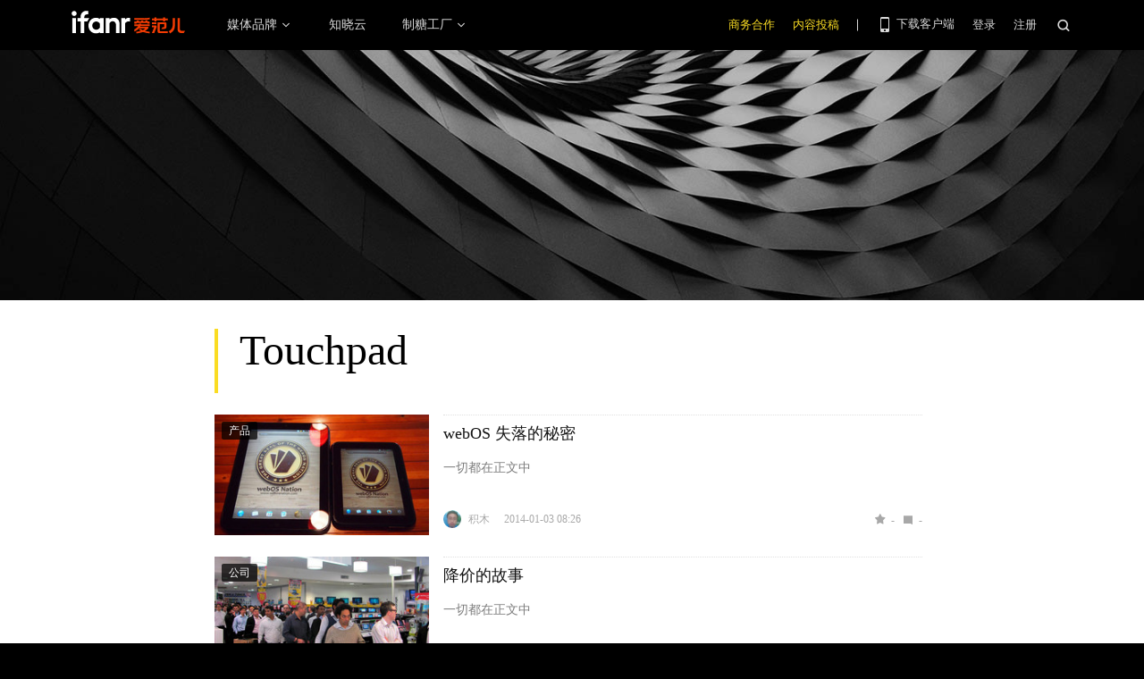

--- FILE ---
content_type: text/html; charset=UTF-8
request_url: https://www.ifanr.com/tags/touchpad
body_size: 12128
content:
<!DOCTYPE html>
<html lang="zh-CN">
<head>
  <meta charset="UTF-8">
  <meta property="og:site_name" content="爱范儿" />
<meta property="og:type" content="article" />
<meta property="og:url" content="https://www.ifanr.com" />
  <meta name="MSSmartTagsPreventParsing" content="true" />
  <meta http-equiv="imagetoolbar" content="no" />
  <meta name="robots" content="all" />
  <meta name="viewport" content="width=device-width, initial-scale=1.0, user-scalable=yes"/>
  <title> Touchpad | 爱范儿 </title>
  <link rel="shortcut icon" href="https://images.ifanr.cn/wp-content/themes/ifanr-5.0-pc/static/images/favicon.ico" />
  <link rel="dns-prefetch" href="//7tn0u2fl3q-dsn.algolia.net/">
  <link rel="dns-prefetch" href="//at.alicdn.com/">
  <link rel="dns-prefetch" href="//cdn.ifanr.cn/">
  <link rel="dns-prefetch" href="//images.ifanr.cn/">
  <link rel="dns-prefetch" href="//s3.ifanr.com/">
  <link rel="dns-prefetch" href="//sso.ifanr.com/">
  <meta name="theme-color" content="#000">
    <meta property="og:site_name" content="爱范儿" />
  <meta property="og:type" content="article" />
      <meta property="og:url" content="https://www.ifanr.com" />
      <script type="application/ld+json">
  {
    "@context": "http://schema.org",
    "@type": "",
    "headline":"",
    "mainEntityOfPage": {
      "@type": "WebPage",
      "@id": ""
    },
    "image": "",
    "datePublished": "",
    "dateModified":"",
    "author": {
      "@type": "Person",
      "name":""
    },
     "publisher": {
      "@type": "Organization",
      "name": "ifanr",
      "logo": {
        "@type": "ImageObject",
        "url": "https://dl.ifanr.cn/ifanr/ifanr-logo.jpg"
      }
    },
    "description": ""
  }
  </script>

  
<!-- BEGIN Metadata added by Add-Meta-Tags WordPress plugin -->
<meta name="description" content="Content tagged with Touchpad." />
<meta name="keywords" content="touchpad" />
<meta property="og:type" content="website" />
<meta property="og:site_name" content="爱范儿" />
<meta property="og:title" content="Touchpad" />
<meta property="og:url" content="https://www.ifanr.com/tags/touchpad" />
<meta property="og:description" content="Content tagged with Touchpad." />
<meta property="og:locale" content="zh_CN" />
<meta property="og:image" content="https://images.ifanr.cn/wp-content/themes/ifanr-5.0-pc/static/images/ifanr/ifanr-logo.svg" />
<meta property="og:image:secure_url" content="https://images.ifanr.cn/wp-content/themes/ifanr-5.0-pc/static/images/ifanr/ifanr-logo.svg" />
<meta name="twitter:card" content="summary_large_image" />
<meta name="twitter:creator" content="@ifanr" />
<meta name="twitter:site" content="@ifanr" />
<meta name="twitter:title" content="Touchpad" />
<meta name="twitter:description" content="Content tagged with Touchpad." />
<meta name="twitter:image" content="https://images.ifanr.cn/wp-content/themes/ifanr-5.0-pc/static/images/ifanr/ifanr-logo.svg" />
<!-- END Metadata added by Add-Meta-Tags WordPress plugin -->

<link rel='dns-prefetch' href='//images.ifanr.cn' />
<link rel='dns-prefetch' href='//s.w.org' />
<link rel='dns-prefetch' href='//s3.ifanr.com' />
<link rel='stylesheet' id='videojs-css'  href='https://images.ifanr.cn/wp-content/plugins/more-editor-style/editor-function-button-style.css?ver=4.9.9' type='text/css' media='all' />
<link rel='stylesheet' id='doge-style-css'  href='//images.ifanr.cn/wp-content/themes/ifanr-5.0-pc/static/dist/app-85e04f4bc4.min.css?ver=4.9.9' type='text/css' media='all' />
<link rel='stylesheet' id='widgetbuzz-css'  href='//images.ifanr.cn/wp-content/plugins/ifanr-widget-buzz/dist/build/buzz.auto_create_ts_1446046962.css?ver=4.9.9' type='text/css' media='all' />
<link rel='https://api.w.org/' href='https://www.ifanr.com/wp-json/' />
<link rel="EditURI" type="application/rsd+xml" title="RSD" href="https://www.ifanr.com/xmlrpc.php?rsd" />
<link rel="wlwmanifest" type="application/wlwmanifest+xml" href="https://images.ifanr.cn/wp-includes/wlwmanifest.xml" /> 
<script type="80f2bd9ab7111a81ea102d0e-text/javascript">
/* Try to get out of frames! */
var isAppsoWebsite = /^https?:\/\/(www\.)?ifanr\.com\/app\/?/.test(document.location.href);
if (window.top != window.self && !isAppsoWebsite) {
  window.top.location = self.location.href;
}

var ga = ga || function() {(ga.q = ga.q || []).push(arguments)};

var STATIC_URL = "https://images.ifanr.cn/wp-content/themes/ifanr-5.0-pc/static/";
var POST_DEFAULT_THUMBNAIL_SMALL = "https://images.ifanr.cn/wp-content/themes/ifanr-5.0-pc/static/images/ifanr/article-default-thumbnail-small.jpg";
var POST_DEFAULT_THUMBNAIL_MIDDLE = "https://images.ifanr.cn/wp-content/themes/ifanr-5.0-pc/static/images/ifanr/article-default-thumbnail-middle.jpg";
var IMG_LARGE = "720",
    IMG_MEDIUM = "320",
    IMG_SMALL = "260",
    IMG_XSMALL = "100";
</script>
  

  <script type="80f2bd9ab7111a81ea102d0e-text/javascript">
    USER = {};
    USER.SSO_URL_MYACCOUNT = 'https://sso.ifanr.com/myaccount/';
    USER.SSO_URL_LOGIN = 'https://sso.ifanr.com/embed/login/' + '?referer=' + location.origin;
    USER.SSO_URL_REGISTER = 'https://sso.ifanr.com/embed/login/#register' + '?referer=' + location.origin;
    USER.SSO_URL_LOGOUT = '';
    USER.SSO_USER_ACTIVITY = 'https://sso.ifanr.com/myactivity/';

    IFR = {};
    IFR.apiUrl = '/api/v3.0/';
    IFR.staticUrl = "https://images.ifanr.cn/wp-content/themes/ifanr-5.0-pc/static/"
    IFR.slideNum = 3;
    IFR.apiNonce = {
      appkey: 'lI5287M8UyxBI98U2YKq',
      timestamp: '1762639637',
      sign: '392325ea4973dabde889e4b33650ffae'
    };
    IFR.ssoHost = 'https://sso.ifanr.com/';

    IFR.COLLECTION_LOAD_MORE_URL = 'https://sso.ifanr.com/api/v5/wp/article/?tag=Touchpad';

      </script>

  

</head>

<body class="archive tag tag-touchpad tag-1623" data-component="TextClamp">
  <div class="page-body">

        <div id="progress-bar"><div class="white"></div><div class="red"></div></div>

    <div class="sidebar-drawer-menu-overlay js-drawer-menu-overlay--hide"
    data-component="DrawerMenuOverlay">
  <div class="sidebar-drawer-menu">
    <header class="sidebar-drawer-menu__title menu-wrap-seprator">分类</header>
    <div class="menu-wrap">
      <ul>
                <li class="menu-wrap__item menu-wrap-seprator"><a href="https://www.ifanr.com/category/aigc">AIGC</a></li>
                <li class="menu-wrap__item menu-wrap-seprator"><a href="https://www.ifanr.com/category/cartoon-saloon">Cartoon Saloon</a></li>
                <li class="menu-wrap__item menu-wrap-seprator"><a href="https://www.ifanr.com/category/ces2018">CES 2018</a></li>
                <li class="menu-wrap__item menu-wrap-seprator"><a href="https://www.ifanr.com/category/cesaisa">CES Asia</a></li>
                <li class="menu-wrap__item menu-wrap-seprator"><a href="https://www.ifanr.com/category/ces2019">CES2019</a></li>
                <li class="menu-wrap__item menu-wrap-seprator"><a href="https://www.ifanr.com/category/ifanq">ifanQ</a></li>
                <li class="menu-wrap__item menu-wrap-seprator"><a href="https://www.ifanr.com/category/top-rank">ifanRank</a></li>
                <li class="menu-wrap__item menu-wrap-seprator"><a href="https://www.ifanr.com/category/ifanrank">ifanrank</a></li>
                <li class="menu-wrap__item menu-wrap-seprator"><a href="https://www.ifanr.com/category/top-rank/ifanrank-top-rank">ifanRank</a></li>
                <li class="menu-wrap__item menu-wrap-seprator"><a href="https://www.ifanr.com/category/ifanrank-2018">ifanRank 2018</a></li>
                <li class="menu-wrap__item menu-wrap-seprator"><a href="https://www.ifanr.com/category/mindtalk">MindTalk</a></li>
                <li class="menu-wrap__item menu-wrap-seprator"><a href="https://www.ifanr.com/category/mwc-2018">MWC 2018</a></li>
                <li class="menu-wrap__item menu-wrap-seprator"><a href="https://www.ifanr.com/category/interviews">专访</a></li>
                <li class="menu-wrap__item menu-wrap-seprator"><a href="https://www.ifanr.com/category/product">产品</a></li>
                <li class="menu-wrap__item menu-wrap-seprator"><a href="https://www.ifanr.com/category/people">人物</a></li>
                <li class="menu-wrap__item menu-wrap-seprator"><a href="https://www.ifanr.com/category/business">公司</a></li>
                <li class="menu-wrap__item menu-wrap-seprator"><a href="https://www.ifanr.com/category/candysign">制糖工厂</a></li>
                <li class="menu-wrap__item menu-wrap-seprator"><a href="https://www.ifanr.com/category/%e5%95%86%e4%b8%9a">商业</a></li>
                <li class="menu-wrap__item menu-wrap-seprator"><a href="https://www.ifanr.com/category/%e5%9b%be%e8%ae%b0">图记</a></li>
                <li class="menu-wrap__item menu-wrap-seprator"><a href="https://www.ifanr.com/category/%e5%a5%bd%e8%8e%b1%e5%9d%9e">好莱坞</a></li>
                <li class="menu-wrap__item menu-wrap-seprator"><a href="https://www.ifanr.com/category/%e5%b0%8f%e7%a8%8b%e5%ba%8f">小程序</a></li>
                <li class="menu-wrap__item menu-wrap-seprator"><a href="https://www.ifanr.com/category/%e5%b9%bf%e5%91%8a">广告</a></li>
                <li class="menu-wrap__item menu-wrap-seprator"><a href="https://www.ifanr.com/category/%e6%96%87%e5%a8%b1">文娱</a></li>
                <li class="menu-wrap__item menu-wrap-seprator"><a href="https://www.ifanr.com/category/innovation">新创</a></li>
                <li class="menu-wrap__item menu-wrap-seprator"><a href="https://www.ifanr.com/category/%e6%96%b0%e6%b6%88%e8%b4%b9">新消费</a></li>
                <li class="menu-wrap__item menu-wrap-seprator"><a href="https://www.ifanr.com/category/ifanrnews">早报</a></li>
                <li class="menu-wrap__item menu-wrap-seprator"><a href="https://www.ifanr.com/category/evaluation">模范评测</a></li>
                <li class="menu-wrap__item menu-wrap-seprator"><a href="https://www.ifanr.com/category/%e6%b1%bd%e8%bd%a6">汽车</a></li>
                <li class="menu-wrap__item menu-wrap-seprator"><a href="https://www.ifanr.com/category/game-special">游戏</a></li>
                <li class="menu-wrap__item menu-wrap-seprator"><a href="https://www.ifanr.com/category/ifanr">爱范儿</a></li>
                <li class="menu-wrap__item menu-wrap-seprator"><a href="https://www.ifanr.com/category/special">特稿</a></li>
                <li class="menu-wrap__item menu-wrap-seprator"><a href="https://www.ifanr.com/category/life">生活</a></li>
                <li class="menu-wrap__item menu-wrap-seprator"><a href="https://www.ifanr.com/category/%e7%a1%ac%e4%bb%b6">硬件</a></li>
                <li class="menu-wrap__item menu-wrap-seprator"><a href="https://www.ifanr.com/category/tangzhi">糖纸</a></li>
                <li class="menu-wrap__item menu-wrap-seprator"><a href="https://www.ifanr.com/category/tangzhi-evaluation">糖纸众测</a></li>
                <li class="menu-wrap__item menu-wrap-seprator"><a href="https://www.ifanr.com/category/%e8%8c%83%e8%af%84">范评</a></li>
                <li class="menu-wrap__item menu-wrap-seprator"><a href="https://www.ifanr.com/category/intelligentcar">董车会</a></li>
                <li class="menu-wrap__item menu-wrap-seprator"><a href="https://www.ifanr.com/video">视频</a></li>
                <li class="menu-wrap__item menu-wrap-seprator"><a href="https://www.ifanr.com/category/%e8%ae%be%e8%ae%a1">设计</a></li>
                <li class="menu-wrap__item menu-wrap-seprator"><a href="https://www.ifanr.com/category/review">评测</a></li>
                <li class="menu-wrap__item menu-wrap-seprator"><a href="https://www.ifanr.com/category/%e8%bd%af%e4%bb%b6">软件</a></li>
                <li class="menu-wrap__item menu-wrap-seprator"><a href="https://www.ifanr.com/category/future">近未来</a></li>
              </ul>
            <div class="special-section">
              </div>
    </div>
  </div>
</div>
          <header class="c-global-header" data-component="Navbar" role="navigation" aria-label="网站导航">

      <div class="c-header-navbar js-navbar">
  <div class="c-header-navbar__content" data-component="UserPanel" role="navigation" aria-label="网站导航">
    <div class="c-header-navbar－content__left">
      <a ga-bind="click" ga-action="click" ga-category="MainPage_Header" ga-label="ifanr Button" href="https://www.ifanr.com/" aria-label="返回首页">
        <img class="c-header-navbar__logo" src="https://images.ifanr.cn/wp-content/themes/ifanr-5.0-pc/static/images/ifanr/ifanr-logo.svg" alt="爱范儿 LOGO">
      </a>
      <ul class="c-header-navigation">
        <li class="c-header-navigation__item" style="cursor: default">
          媒体品牌
          <img class="c-header-navigation__item-arrow" src="https://images.ifanr.cn/wp-content/themes/ifanr-5.0-pc/static/images/navbar-arrow.svg" />
          <div class="c-header-navigation__item-panel-box" style="width: 1040px; left: -137px">
            <div class="c-header-navigation__item-panel">
              <div class="c-qrcode-box">
                <img class="c-qrcode-box__img" src="https://images.ifanr.cn/wp-content/themes/ifanr-5.0-pc/static/images/qrcode/ifanr.png" />
                <div class="c-qrcode-box__brand">爱范儿</div>
                <div class="c-qrcode-box__description">关注明日产品的数字潮牌</div>
              </div>
              <div class="c-qrcode-box">
                <img class="c-qrcode-box__img" src="https://images.ifanr.cn/wp-content/themes/ifanr-5.0-pc/static/images/qrcode/appso.png" />
                <div class="c-qrcode-box__brand">APPSO</div>
                <div class="c-qrcode-box__description">先进工具，先知先行，AIGC 的灵感指南</div>
              </div>
              <div class="c-qrcode-box">
                <img class="c-qrcode-box__img" src="https://images.ifanr.cn/wp-content/themes/ifanr-5.0-pc/static/images/qrcode/dongchehui.png" />
                <div class="c-qrcode-box__brand">董车会</div>
                <div class="c-qrcode-box__description">造车新时代，明日出行家</div>
              </div>
              <div class="c-qrcode-box">
                <img class="c-qrcode-box__img" src="https://images.ifanr.cn/wp-content/themes/ifanr-5.0-pc/static/images/qrcode/coolbuy.png" />
                <div class="c-qrcode-box__brand">玩物志</div>
                <div class="c-qrcode-box__description">探索城市新生活方式，做你的明日生活指南</div>
              </div>
            </div>
          </div>
        </li>
        <li class="c-header-navigation__item">
          <a href="https://cloud.minapp.com/?utm_source=ifanr&utm_medium=navigation" target="_blank" ga-bind="click" ga-category="MainPage_Header" ga-action="ClickCloudminapp" ga-label="CloudMinapp Button">知晓云</a>
        </li>
        <li class="c-header-navigation__item" style="cursor: default">
          制糖工厂
          <img class="c-header-navigation__item-arrow" src="https://images.ifanr.cn/wp-content/themes/ifanr-5.0-pc/static/images/navbar-arrow.svg" />
          <div class="c-header-navigation__item-panel-box" style="width: 374px; left: -20px">
            <div class="c-header-navigation__item-panel" style="bottom: 45px">
              <div class="c-candysign-box">
                <div>
                  <img class="c-candysign-box__logo" src="https://images.ifanr.cn/wp-content/themes/ifanr-5.0-pc/static/images/navbar-candysign-logo.svg" />
                  <span>扫描小程序码，了解更多</span>
                  <img class="c-candysign-box__arrow" src="https://images.ifanr.cn/wp-content/themes/ifanr-5.0-pc/static/images/navbar-candysign-arrow.svg" />
                </div>
                <img class="c-candysign-box__qrcode" src="https://images.ifanr.cn/wp-content/themes/ifanr-5.0-pc/static/images/qrcode/candysign.png" />
              </div>
            </div>
          </div>
        </li>
      </ul>
    </div>
    <div class="c-header-navbar－content__right">
      <a class="c-header-navbar__cooperation" href="https://www.ifanr.com/adinfo" ga-bind="click" ga-category="MainPage_Header" ga-action="ToReport" ga-label="Cooperation Page">商务合作</a>
      <a class="c-header-navbar__report" href="https://www.ifanr.com/about/contribute/" ga-bind="click" ga-category="MainPage_Header" ga-action="ToReport" ga-label="Report Page">内容投稿</a>
      <div class="c-header-navbar__separation"></div>
      <div class="c-header-sns__about--hover">
        <a href="/ifanr-app-download/" target="_blank" ga-bind="click" ga-category="MainPage_Header" ga-action="ClickDownloadPage" ga-label="DownloadPage Button" aria-label="下载客户端">
          <i class="ifanrx ifanrx-phone icon-phone"></i>
          下载客户端
        </a>
        <div class="c-download-client o-navbar-tooltip" ga-bind="hover" ga-category="MainPage_Header" ga-label="HoverDownloadPage" ga-action="DownloadPage">
          <img src="https://images.ifanr.cn/wp-content/themes/ifanr-5.0-pc/static/images/ifanr-app.png" alt="下载客户端">
          <div class="o-navbar-tooltip__spliter"></div>
          <img src="https://images.ifanr.cn/wp-content/themes/ifanr-5.0-pc/static/images/ifanr/ifanr-nav-logo.svg" alt="爱范儿 logo">
        </div>
      </div>
      <ul class="c-global-navbar__user c-user-bar" data-component="SSOUser">
        <li class="js-navbar-user-unauthenticated c-user-bar__unauthenticated">
          <div class="c-global-navbar-login js-button-login" ga-bind="click" ga-category="MainPage_Header" ga-action="ClickLogin" ga-label="login" role="link" aria-label="登录">登录</div>
        </li>
        <li class="js-navbar-user-unauthenticated c-user-bar__unauthenticated">
          <div class="c-global-navbar-login js-button-register" ga-bind="click" ga-category="MainPage_Header" ga-action="ToSign-up" ga-label="register" role="link" aria-label="注册">注册</div>
        </li>
        <li class="js-navbar-user-authenticated c-user-bar__authenticated is-hidden">
          <img class="js-user-avatar c-user-bar__avatar"  src="" ga-bind="click" ga-category="MainPage_Header" ga-action="Profile" ga-label="enter" role="button" aria-label="我的账号">
        </li>
        <div class="user-panel hidden">
  <div class="user-card">
    <div class="user-info">
      <img class="user-info__avatar" src="#" alt="" ga-bind="click" ga-category="Head" ga-action="Profile" ga-label="avator">
      <div class="user-info__nickname-email">
        <span class="user-info__nickname"></span>
        <span class="user-info__email"></span>
      </div>
      <a href="https://sso.ifanr.com/myaccount/" target="_blank" class="cover-block">
      
      </a>
    </div>
    <ul class="user-nav">
      <li><a href="https://sso.ifanr.com/myactivity/" ga-bind="click" ga-category="Head" ga-action="Profile" ga-label="myrecent" target="_blank">我的动态</a></li>
      <li><a href="https://sso.ifanr.com/mymessage/" ga-bind="click" ga-category="Head" ga-action="Profile" ga-label="notice" target="_blank">消息中心<span class="notification-count"></span></a></li>
      <li><a href="https://sso.ifanr.com/mycollection/" ga-bind="click" ga-category="Head" ga-action="Profile" ga-label="mycollection" target="_blank">我的收藏</a></li>
      <li><a href="https://sso.ifanr.com/myaccount/" ga-bind="click" ga-category="Head" ga-action="Profile" ga-label="mysetting" target="_blank">账户设置</a></li>
    </ul>
    <a href="https://sso.ifanr.com/logout/" class="user-card__logout-link" ga-bind="click" ga-category="Head" ga-action="Profile" ga-label="logout">退出登录</a>
  </div>
</div>      </ul>
      <div class="c-header-navbar__search">
        <i class="js-navbar-search-btn ifanrx ifanrx-search" ga-bind="click" ga-category="MainPage_Header" ga-action="ClickSearchButton" ga-label="search button" role="button" aria-label="搜索"></i>
      </div>
    </div>
  </div>
</div>
  
  <div class="c-content-search c-content-search_modal" data-component="Search" role="search" aria-label="搜索">
  <div class="c-content-search__input">
    <i class="c-content-search__close ifanrx ifanrx-guanbi-sousuolan js-search-close-btn"></i>
    <input class="js-modal-search-input" type="input" name="" placeholder="请输入关键字" data-query="">
    <i class="c-content-search__search ifanrx ifanrx-sousuo-sousuolan js-modal-search-btn" href=""></i>
  </div>
  <div class="clearfix c-content-search__empty-box is-hidden js-search-empty">
    <div class="c-content-hot__search">
      <div class="c-content-hot__label">热门搜索</div>
        <ul class="c-header-search__hot-word">
        </ul>
    </div>
      </div>
  <div class="c-content-search__result js-search-result is-hidden" role="list" aria-label="搜索结果">
      <p class="c-content-search-result__title">为您查询到 <span class="js-search-result-count"></span> 篇文章</p>
      <ul class="js-search-result-list"></ul>
      <button class="c-search-load-more js-search-load-more">加载更多</button>
  </div>
  <div class="c-content-search__loading js-search-loading"></div>
</div></header>    
        <div class="c-archive-header o-full-width" style="background-image:url('https://images.ifanr.cn/wp-content/themes/ifanr-5.0-pc/static/images/archive-covers/common-tag.jpg')">
  
  </div>
  <div id="articles-collection" class="o-wrapper o-matrix o-matrix--archive ">
    <div class="c-archive-header__container">
      <h1 class="c-archive-header__title">Touchpad</h1>
      <div class="c-archive-header__desc"></div>
    </div>
          <div>
                  <div class="article-item article-item--list">
            <div class="article-image cover-image">
              <a href="https://www.ifanr.com/category/product" class="article-label" target="_blank" >产品</a>
              <a href="https://www.ifanr.com/393038" class="article-link cover-block" target="_blank"
                style="background-image:url('https://s3.ifanr.com/wp-content/uploads/2014/01/tp1-tpgo-sbs-portrait.jpeg!260')" aria-label="webOS 失落的秘密">
              </a>
            </div>
            <div class="article-info">
              <h3><a href="https://www.ifanr.com/393038" target="_blank">webOS 失落的秘密</a></h3>
              <div class="article-summary">一切都在正文中</div>
              <div class="article-meta" data-post-id="393038">
                <div class="author-info">
                  <img src="https://s3.ifanr.com/wp-content/uploads/2015/05/jim-e1432726467505.jpeg!100" alt="">
                  <span class="author-name">积木</span>
                  <a href="https://www.ifanr.com/author/merlin" class="cover-block" target="_blank" aria-label="作者主页"></a>
                </div>
                <time data-timestamp="1388708790">2014-01-03 08:26</time>
                <div class="article-comment" data-post-id="393038">
                  <span class="ifanrx-like like-count js-article-like-count">-</span>
                  <a class="text-link" href="#article-comments" target="_blank"><span class="ifanrx-reply comment-count">-</span></a>
                </div>
              </div>
            </div>
          </div>

              </div>
      <div>
                  <div class="article-item article-item--list">
            <div class="article-image cover-image">
              <a href="https://www.ifanr.com/category/business" class="article-label" target="_blank" >公司</a>
              <a href="https://www.ifanr.com/318802" class="article-link cover-block" target="_blank"
                style="background-image:url('https://s3.ifanr.com/wp-content/uploads/2013/07/hptouchpad.jpg!260')" aria-label="降价的故事">
              </a>
            </div>
            <div class="article-info">
              <h3><a href="https://www.ifanr.com/318802" target="_blank">降价的故事</a></h3>
              <div class="article-summary">一切都在正文中</div>
              <div class="article-meta" data-post-id="318802">
                <div class="author-info">
                  <img src="https://s3.ifanr.com/wp-content/uploads/2012/12/MJC1.jpg!100" alt="">
                  <span class="author-name">米同学</span>
                  <a href="https://www.ifanr.com/author/imfootman007" class="cover-block" target="_blank" aria-label="作者主页"></a>
                </div>
                <time data-timestamp="1374195241">2013-07-19 08:54</time>
                <div class="article-comment" data-post-id="318802">
                  <span class="ifanrx-like like-count js-article-like-count">-</span>
                  <a class="text-link" href="#article-comments" target="_blank"><span class="ifanrx-reply comment-count">-</span></a>
                </div>
              </div>
            </div>
          </div>

              </div>
      <div>
                  <div class="article-item article-item--list">
            <div class="article-image cover-image">
              <a href="https://www.ifanr.com/category/business" class="article-label" target="_blank" >公司</a>
              <a href="https://www.ifanr.com/253347" class="article-link cover-block" target="_blank"
                style="background-image:url('https://s3.ifanr.com/wp-content/uploads/2013/02/slate7-7.jpg!260')" aria-label="再战移动市场，惠普能玩得转么？">
              </a>
            </div>
            <div class="article-info">
              <h3><a href="https://www.ifanr.com/253347" target="_blank">再战移动市场，惠普能玩得转么？</a></h3>
              <div class="article-summary">一切都在正文中</div>
              <div class="article-meta" data-post-id="253347">
                <div class="author-info">
                  <img src="https://s3.ifanr.com/wp-content/uploads/2014/10/IMG_05621.jpg" alt="">
                  <span class="author-name">王超文</span>
                  <a href="https://www.ifanr.com/author/wangchaowen" class="cover-block" target="_blank" aria-label="作者主页"></a>
                </div>
                <time data-timestamp="1361784208">2013-02-25 17:23</time>
                <div class="article-comment" data-post-id="253347">
                  <span class="ifanrx-like like-count js-article-like-count">-</span>
                  <a class="text-link" href="#article-comments" target="_blank"><span class="ifanrx-reply comment-count">-</span></a>
                </div>
              </div>
            </div>
          </div>

              </div>
      <div>
                  <div class="article-item article-item--list">
            <div class="article-image cover-image">
              <a href="https://www.ifanr.com/category/product" class="article-label" target="_blank" >产品</a>
              <a href="https://www.ifanr.com/57298" class="article-link cover-block" target="_blank"
                style="background-image:url('https://s3.ifanr.com/wp-content/uploads/2011/10/cm7-touchpad.png!260')" aria-label="视频：TouchPad 的双启动">
              </a>
            </div>
            <div class="article-info">
              <h3><a href="https://www.ifanr.com/57298" target="_blank">视频：TouchPad 的双启动</a></h3>
              <div class="article-summary">一切都在正文中</div>
              <div class="article-meta" data-post-id="57298">
                <div class="author-info">
                  <img src="" alt="">
                  <span class="author-name">张恒</span>
                  <a href="https://www.ifanr.com/author/zhangh109" class="cover-block" target="_blank" aria-label="作者主页"></a>
                </div>
                <time data-timestamp="1318716008">2011-10-16 06:00</time>
                <div class="article-comment" data-post-id="57298">
                  <span class="ifanrx-like like-count js-article-like-count">-</span>
                  <a class="text-link" href="#article-comments" target="_blank"><span class="ifanrx-reply comment-count">-</span></a>
                </div>
              </div>
            </div>
          </div>

              </div>
      <div>
                  <div class="article-item article-item--list">
            <div class="article-image cover-image">
              <a href="https://www.ifanr.com/category/product" class="article-label" target="_blank" >产品</a>
              <a href="https://www.ifanr.com/54505" class="article-link cover-block" target="_blank"
                style="background-image:url('https://s3.ifanr.com/wp-content/uploads/2011/09/touchpad-go-specs.jpg!260')" aria-label="Opal ：未曾发布的 7 寸 TouchPad Go">
              </a>
            </div>
            <div class="article-info">
              <h3><a href="https://www.ifanr.com/54505" target="_blank">Opal ：未曾发布的 7 寸 TouchPad Go</a></h3>
              <div class="article-summary">一切都在正文中</div>
              <div class="article-meta" data-post-id="54505">
                <div class="author-info">
                  <img src="" alt="">
                  <span class="author-name">张恒</span>
                  <a href="https://www.ifanr.com/author/zhangh109" class="cover-block" target="_blank" aria-label="作者主页"></a>
                </div>
                <time data-timestamp="1317363251">2011-09-30 14:14</time>
                <div class="article-comment" data-post-id="54505">
                  <span class="ifanrx-like like-count js-article-like-count">-</span>
                  <a class="text-link" href="#article-comments" target="_blank"><span class="ifanrx-reply comment-count">-</span></a>
                </div>
              </div>
            </div>
          </div>

              </div>
      <div>
                  <div class="article-item article-item--list">
            <div class="article-image cover-image">
              <a href="https://www.ifanr.com/category/business" class="article-label" target="_blank" >公司</a>
              <a href="https://www.ifanr.com/50410" class="article-link cover-block" target="_blank"
                style="background-image:url('https://s3.ifanr.com/wp-content/uploads/2011/08/Comparing-Apple-iPad-and-Amazon-Kindle.jpg!260')" aria-label="挑战 iPad 只剩下价格战？">
              </a>
            </div>
            <div class="article-info">
              <h3><a href="https://www.ifanr.com/50410" target="_blank">挑战 iPad 只剩下价格战？</a></h3>
              <div class="article-summary">一切都在正文中</div>
              <div class="article-meta" data-post-id="50410">
                <div class="author-info">
                  <img src="https://s3.ifanr.com/wp-content/uploads/2012/06/lonzon50.jpg" alt="">
                  <span class="author-name">黄龙中</span>
                  <a href="https://www.ifanr.com/author/sclonzon" class="cover-block" target="_blank" aria-label="作者主页"></a>
                </div>
                <time data-timestamp="1314252018">2011-08-25 14:00</time>
                <div class="article-comment" data-post-id="50410">
                  <span class="ifanrx-like like-count js-article-like-count">-</span>
                  <a class="text-link" href="#article-comments" target="_blank"><span class="ifanrx-reply comment-count">-</span></a>
                </div>
              </div>
            </div>
          </div>

              </div>
      <div>
                  <div class="article-item article-item--list">
            <div class="article-image cover-image">
              <a href="https://www.ifanr.com/category/product" class="article-label" target="_blank" >产品</a>
              <a href="https://www.ifanr.com/49906" class="article-link cover-block" target="_blank"
                style="background-image:url('https://s3.ifanr.com/wp-content/uploads/2011/08/apple-ipad-2-vs-hp-touchpad-604x249.jpg!260')" aria-label="【更新】2 倍速：webOS 在 iPad 2 上的运行速度更快">
              </a>
            </div>
            <div class="article-info">
              <h3><a href="https://www.ifanr.com/49906" target="_blank">【更新】2 倍速：webOS 在 iPad 2 上的运行速度更快</a></h3>
              <div class="article-summary">一切都在正文中</div>
              <div class="article-meta" data-post-id="49906">
                <div class="author-info">
                  <img src="" alt="">
                  <span class="author-name">张恒</span>
                  <a href="https://www.ifanr.com/author/zhangh109" class="cover-block" target="_blank" aria-label="作者主页"></a>
                </div>
                <time data-timestamp="1313805114">2011-08-20 09:51</time>
                <div class="article-comment" data-post-id="49906">
                  <span class="ifanrx-like like-count js-article-like-count">-</span>
                  <a class="text-link" href="#article-comments" target="_blank"><span class="ifanrx-reply comment-count">-</span></a>
                </div>
              </div>
            </div>
          </div>

              </div>
      <div>
                  <div class="article-item article-item--list">
            <div class="article-image cover-image">
              <a href="https://www.ifanr.com/category/product" class="article-label" target="_blank" >产品</a>
              <a href="https://www.ifanr.com/47495" class="article-link cover-block" target="_blank"
                style="background-image:url('https://s3.ifanr.com/wp-content/uploads/2011/07/touchpad-stolen-tv.jpg!260')" aria-label="被盗之后：与 TouchPad 相依为命的日子">
              </a>
            </div>
            <div class="article-info">
              <h3><a href="https://www.ifanr.com/47495" target="_blank">被盗之后：与 TouchPad 相依为命的日子</a></h3>
              <div class="article-summary">一切都在正文中</div>
              <div class="article-meta" data-post-id="47495">
                <div class="author-info">
                  <img src="" alt="">
                  <span class="author-name">张恒</span>
                  <a href="https://www.ifanr.com/author/zhangh109" class="cover-block" target="_blank" aria-label="作者主页"></a>
                </div>
                <time data-timestamp="1311755871">2011-07-27 16:37</time>
                <div class="article-comment" data-post-id="47495">
                  <span class="ifanrx-like like-count js-article-like-count">-</span>
                  <a class="text-link" href="#article-comments" target="_blank"><span class="ifanrx-reply comment-count">-</span></a>
                </div>
              </div>
            </div>
          </div>

              </div>
      <div>
                  <div class="article-item article-item--list">
            <div class="article-image cover-image">
              <a href="https://www.ifanr.com/category/product" class="article-label" target="_blank" >产品</a>
              <a href="https://www.ifanr.com/45519" class="article-link cover-block" target="_blank"
                style="background-image:url('https://s3.ifanr.com/wp-content/uploads/2011/07/tpad-expld-760-380x285.png!260')" aria-label="深度拆解获得 TouchPad “成本清单”">
              </a>
            </div>
            <div class="article-info">
              <h3><a href="https://www.ifanr.com/45519" target="_blank">深度拆解获得 TouchPad “成本清单”</a></h3>
              <div class="article-summary">iSuppli 特别喜欢拆了人家的东西给它估价，这不 TouchPad 上市没两天，它们的深度拆解就整理出了TouchPad的“物料清单”（bill of materials）。通过对比此前它拆的 iPad、Galaxy Tab、iPad 2 “清单”，看看平板电脑这一年的变迁（伟大的摩斯定律！13个多月前，平板电脑= iPad，现在百花齐放）。

总体价格：16G Wi-Fi 版499美元，成本306.65美元；32G Wi-Fi 版599美元，成本328.65美元。

屏幕：69美元。LG 屏幕，跟 iPad 一代屏幕差不多，都由 LG 供货。

与屏幕有关的配件：144.25美元。包含触屏驱动芯片11.75美元，相关材料成本63.50美元。

内存：16G 版本23美元，32G 版本45美元。闪存类型是 SanDisk 生产的 iNand 闪存，相较而言，三星的条子是8GB 26美元。

双核处理器：20美元。高通（Qualcomm） Snapdragon APQ8060 双核 1.2GHz 主频处理器。</div>
              <div class="article-meta" data-post-id="45519">
                <div class="author-info">
                  <img src="https://s3.ifanr.com/wp-content/uploads/2012/06/lonzon50.jpg" alt="">
                  <span class="author-name">黄龙中</span>
                  <a href="https://www.ifanr.com/author/sclonzon" class="cover-block" target="_blank" aria-label="作者主页"></a>
                </div>
                <time data-timestamp="1309787977">2011-07-04 21:59</time>
                <div class="article-comment" data-post-id="45519">
                  <span class="ifanrx-like like-count js-article-like-count">-</span>
                  <a class="text-link" href="#article-comments" target="_blank"><span class="ifanrx-reply comment-count">-</span></a>
                </div>
              </div>
            </div>
          </div>

              </div>
      <div>
                  <div class="article-item article-item--list">
            <div class="article-image cover-image">
              <a href="https://www.ifanr.com/category/product" class="article-label" target="_blank" >产品</a>
              <a href="https://www.ifanr.com/45106" class="article-link cover-block" target="_blank"
                style="background-image:url('https://s3.ifanr.com/wp-content/uploads/2011/06/newpalm-2072.jpg!260')" aria-label="惠普 TouchPad 评测">
              </a>
            </div>
            <div class="article-info">
              <h3><a href="https://www.ifanr.com/45106" target="_blank">惠普 TouchPad 评测</a></h3>
              <div class="article-summary">一切都在正文中</div>
              <div class="article-meta" data-post-id="45106">
                <div class="author-info">
                  <img src="" alt="">
                  <span class="author-name">张恒</span>
                  <a href="https://www.ifanr.com/author/zhangh109" class="cover-block" target="_blank" aria-label="作者主页"></a>
                </div>
                <time data-timestamp="1309406120">2011-06-30 11:55</time>
                <div class="article-comment" data-post-id="45106">
                  <span class="ifanrx-like like-count js-article-like-count">-</span>
                  <a class="text-link" href="#article-comments" target="_blank"><span class="ifanrx-reply comment-count">-</span></a>
                </div>
              </div>
            </div>
          </div>

              </div>
      <div>
                  <div class="article-item article-item--list">
            <div class="article-image cover-image">
              <a href="https://www.ifanr.com/category/product" class="article-label" target="_blank" >产品</a>
              <a href="https://www.ifanr.com/42005" class="article-link cover-block" target="_blank"
                style="background-image:url('https://s3.ifanr.com/wp-content/uploads/2011/06/touchpad_thumb.jpg!260')" aria-label="Sandisk 在 Computex 大会上展示 Touchpad">
              </a>
            </div>
            <div class="article-info">
              <h3><a href="https://www.ifanr.com/42005" target="_blank">Sandisk 在 Computex 大会上展示 Touchpad</a></h3>
              <div class="article-summary">一切都在正文中</div>
              <div class="article-meta" data-post-id="42005">
                <div class="author-info">
                  <img src="https://s3.ifanr.com/wp-content/uploads/2015/05/jim-e1432726467505.jpeg!100" alt="">
                  <span class="author-name">积木</span>
                  <a href="https://www.ifanr.com/author/merlin" class="cover-block" target="_blank" aria-label="作者主页"></a>
                </div>
                <time data-timestamp="1306939715">2011-06-01 22:48</time>
                <div class="article-comment" data-post-id="42005">
                  <span class="ifanrx-like like-count js-article-like-count">-</span>
                  <a class="text-link" href="#article-comments" target="_blank"><span class="ifanrx-reply comment-count">-</span></a>
                </div>
              </div>
            </div>
          </div>

              </div>
      <div>
                  <div class="article-item article-item--list">
            <div class="article-image cover-image">
              <a href="https://www.ifanr.com/category/business" class="article-label" target="_blank" >公司</a>
              <a href="https://www.ifanr.com/37964" class="article-link cover-block" target="_blank"
                style="background-image:url('https://s3.ifanr.com/wp-content/uploads/2011/04/touchpadmaps.jpg!260')" aria-label="PreCentral：webOS 3.0 截图先睹为快">
              </a>
            </div>
            <div class="article-info">
              <h3><a href="https://www.ifanr.com/37964" target="_blank">PreCentral：webOS 3.0 截图先睹为快</a></h3>
              <div class="article-summary">一切都在正文中</div>
              <div class="article-meta" data-post-id="37964">
                <div class="author-info">
                  <img src="https://cdn.ifanr.cn/ifanr/default_avatar.png" alt="">
                  <span class="author-name">郭磊</span>
                  <a href="https://www.ifanr.com/author/sillymouse" class="cover-block" target="_blank" aria-label="作者主页"></a>
                </div>
                <time data-timestamp="1302192720">2011-04-08 00:12</time>
                <div class="article-comment" data-post-id="37964">
                  <span class="ifanrx-like like-count js-article-like-count">-</span>
                  <a class="text-link" href="#article-comments" target="_blank"><span class="ifanrx-reply comment-count">-</span></a>
                </div>
              </div>
            </div>
          </div>

              </div>
      <div>
                  <div class="article-item article-item--list">
            <div class="article-image cover-image">
              <a href="https://www.ifanr.com/category/business" class="article-label" target="_blank" >公司</a>
              <a href="https://www.ifanr.com/36355" class="article-link cover-block" target="_blank"
                style="background-image:url('https://s3.ifanr.com/wp-content/uploads/2011/03/Screen_shot_2011-03-14_at_5.15.44_PM_thumb.png!260')" aria-label="惠普 CEO 公布 webOS 设备的最近进展">
              </a>
            </div>
            <div class="article-info">
              <h3><a href="https://www.ifanr.com/36355" target="_blank">惠普 CEO 公布 webOS 设备的最近进展</a></h3>
              <div class="article-summary">一切都在正文中</div>
              <div class="article-meta" data-post-id="36355">
                <div class="author-info">
                  <img src="" alt="">
                  <span class="author-name">张恒</span>
                  <a href="https://www.ifanr.com/author/zhangh109" class="cover-block" target="_blank" aria-label="作者主页"></a>
                </div>
                <time data-timestamp="1300151175">2011-03-15 09:06</time>
                <div class="article-comment" data-post-id="36355">
                  <span class="ifanrx-like like-count js-article-like-count">-</span>
                  <a class="text-link" href="#article-comments" target="_blank"><span class="ifanrx-reply comment-count">-</span></a>
                </div>
              </div>
            </div>
          </div>

              </div>
      <div>
                  <div class="article-item article-item--list">
            <div class="article-image cover-image">
              <a href="https://www.ifanr.com/category/business" class="article-label" target="_blank" >公司</a>
              <a href="https://www.ifanr.com/33764" class="article-link cover-block" target="_blank"
                style="background-image:url('https://s3.ifanr.com/wp-content/uploads/2011/02/touchpad-snapdragon-02-10-2011-1297359457.jpg!260')" aria-label="惠普 TouchPad 的更多细节 &#8211; 699 美元？">
              </a>
            </div>
            <div class="article-info">
              <h3><a href="https://www.ifanr.com/33764" target="_blank">惠普 TouchPad 的更多细节 &#8211; 699 美元？</a></h3>
              <div class="article-summary">一切都在正文中</div>
              <div class="article-meta" data-post-id="33764">
                <div class="author-info">
                  <img src="https://cdn.ifanr.cn/ifanr/default_avatar.png" alt="">
                  <span class="author-name">宁剑</span>
                  <a href="https://www.ifanr.com/author/matri" class="cover-block" target="_blank" aria-label="作者主页"></a>
                </div>
                <time data-timestamp="1297471714">2011-02-12 08:48</time>
                <div class="article-comment" data-post-id="33764">
                  <span class="ifanrx-like like-count js-article-like-count">-</span>
                  <a class="text-link" href="#article-comments" target="_blank"><span class="ifanrx-reply comment-count">-</span></a>
                </div>
              </div>
            </div>
          </div>

              </div>
      <div>
                  <div class="article-item article-item--list">
            <div class="article-image cover-image">
              <a href="https://www.ifanr.com/category/business" class="article-label" target="_blank" >公司</a>
              <a href="https://www.ifanr.com/33622" class="article-link cover-block" target="_blank"
                style="background-image:url('https://s3.ifanr.com/wp-content/uploads/2011/02/image_thumb2.png!260')" aria-label="惠普 Think Beyond 发布会各方媒体汇总">
              </a>
            </div>
            <div class="article-info">
              <h3><a href="https://www.ifanr.com/33622" target="_blank">惠普 Think Beyond 发布会各方媒体汇总</a></h3>
              <div class="article-summary">一切都在正文中</div>
              <div class="article-meta" data-post-id="33622">
                <div class="author-info">
                  <img src="" alt="">
                  <span class="author-name">寇茜</span>
                  <a href="https://www.ifanr.com/author/akanekou" class="cover-block" target="_blank" aria-label="作者主页"></a>
                </div>
                <time data-timestamp="1297334785">2011-02-10 18:46</time>
                <div class="article-comment" data-post-id="33622">
                  <span class="ifanrx-like like-count js-article-like-count">-</span>
                  <a class="text-link" href="#article-comments" target="_blank"><span class="ifanrx-reply comment-count">-</span></a>
                </div>
              </div>
            </div>
          </div>

              </div>
      <div>
                  <div class="article-item article-item--list">
            <div class="article-image cover-image">
              <a href="https://www.ifanr.com/category/business" class="article-label" target="_blank" >公司</a>
              <a href="https://www.ifanr.com/33571" class="article-link cover-block" target="_blank"
                style="background-image:url('https://s3.ifanr.com/wp-content/uploads/2011/02/Screen-shot-2011-02-09-at-10.56.34-PM.png!260')" aria-label="Enyo 开发框架 alpha 版本发布 &#8211; 惠普 webOS 开发者发布会小结">
              </a>
            </div>
            <div class="article-info">
              <h3><a href="https://www.ifanr.com/33571" target="_blank">Enyo 开发框架 alpha 版本发布 &#8211; 惠普 webOS 开发者发布会小结</a></h3>
              <div class="article-summary">一切都在正文中</div>
              <div class="article-meta" data-post-id="33571">
                <div class="author-info">
                  <img src="" alt="">
                  <span class="author-name">lordhong</span>
                  <a href="https://www.ifanr.com/author/lordhong" class="cover-block" target="_blank" aria-label="作者主页"></a>
                </div>
                <time data-timestamp="1297324275">2011-02-10 15:51</time>
                <div class="article-comment" data-post-id="33571">
                  <span class="ifanrx-like like-count js-article-like-count">-</span>
                  <a class="text-link" href="#article-comments" target="_blank"><span class="ifanrx-reply comment-count">-</span></a>
                </div>
              </div>
            </div>
          </div>

              </div>
      <div>
                  <div class="article-item article-item--list">
            <div class="article-image cover-image">
              <a href="https://www.ifanr.com/category/business" class="article-label" target="_blank" >公司</a>
              <a href="https://www.ifanr.com/33524" class="article-link cover-block" target="_blank"
                style="background-image:url('https://s3.ifanr.com/wp-content/uploads/2011/02/hp-title2.jpg!260')" aria-label="webOS 全覆盖，借助“云” Think Beyond——惠普 webOS 发布会小结">
              </a>
            </div>
            <div class="article-info">
              <h3><a href="https://www.ifanr.com/33524" target="_blank">webOS 全覆盖，借助“云” Think Beyond——惠普 webOS 发布会小结</a></h3>
              <div class="article-summary">一切都在正文中</div>
              <div class="article-meta" data-post-id="33524">
                <div class="author-info">
                  <img src="" alt="">
                  <span class="author-name">黄俊杰</span>
                  <a href="https://www.ifanr.com/author/jethorg" class="cover-block" target="_blank" aria-label="作者主页"></a>
                </div>
                <time data-timestamp="1297295779">2011-02-10 07:56</time>
                <div class="article-comment" data-post-id="33524">
                  <span class="ifanrx-like like-count js-article-like-count">-</span>
                  <a class="text-link" href="#article-comments" target="_blank"><span class="ifanrx-reply comment-count">-</span></a>
                </div>
              </div>
            </div>
          </div>

              </div>
      <div>
                  <div class="article-item article-item--list">
            <div class="article-image cover-image">
              <a href="https://www.ifanr.com/category/business" class="article-label" target="_blank" >公司</a>
              <a href="https://www.ifanr.com/33473" class="article-link cover-block" target="_blank"
                style="background-image:url('https://s3.ifanr.com/wp-content/uploads/2011/02/palm-sml.jpg!260')" aria-label="[直播] 惠普（HP）Think Beyond 发布会全记录">
              </a>
            </div>
            <div class="article-info">
              <h3><a href="https://www.ifanr.com/33473" target="_blank">[直播] 惠普（HP）Think Beyond 发布会全记录</a></h3>
              <div class="article-summary">一切都在正文中</div>
              <div class="article-meta" data-post-id="33473">
                <div class="author-info">
                  <img src="https://s3.ifanr.com/wp-content/uploads/2016/11/wilson.jpg!100" alt="">
                  <span class="author-name">Wilson Wang</span>
                  <a href="https://www.ifanr.com/author/streetsmart" class="cover-block" target="_blank" aria-label="作者主页"></a>
                </div>
                <time data-timestamp="1297295400">2011-02-10 07:50</time>
                <div class="article-comment" data-post-id="33473">
                  <span class="ifanrx-like like-count js-article-like-count">-</span>
                  <a class="text-link" href="#article-comments" target="_blank"><span class="ifanrx-reply comment-count">-</span></a>
                </div>
              </div>
            </div>
          </div>

              </div>
      <div>
                  <div class="article-item article-item--list">
            <div class="article-image cover-image">
              <a href="https://www.ifanr.com/category/business" class="article-label" target="_blank" >公司</a>
              <a href="https://www.ifanr.com/33515" class="article-link cover-block" target="_blank"
                style="background-image:url('https://s3.ifanr.com/wp-content/uploads/2011/02/overview-introducing-hpwebos.png!260')" aria-label="TouchPad，Pre 3，Veer 上手初体验">
              </a>
            </div>
            <div class="article-info">
              <h3><a href="https://www.ifanr.com/33515" target="_blank">TouchPad，Pre 3，Veer 上手初体验</a></h3>
              <div class="article-summary">一切都在正文中</div>
              <div class="article-meta" data-post-id="33515">
                <div class="author-info">
                  <img src="https://cdn.ifanr.cn/ifanr/default_avatar.png" alt="">
                  <span class="author-name">宁剑</span>
                  <a href="https://www.ifanr.com/author/matri" class="cover-block" target="_blank" aria-label="作者主页"></a>
                </div>
                <time data-timestamp="1297294935">2011-02-10 07:42</time>
                <div class="article-comment" data-post-id="33515">
                  <span class="ifanrx-like like-count js-article-like-count">-</span>
                  <a class="text-link" href="#article-comments" target="_blank"><span class="ifanrx-reply comment-count">-</span></a>
                </div>
              </div>
            </div>
          </div>

              </div>
  </div>

  <div class="o-wrapper c-load-more is-loaded load-more-card" data-component="LoadMore" data-load-to="#articles-collection" data-autoload="#footer">
    <div class="c-load-more__progress c-loading js-load-progress"></div>
    <span class="c-load-more__button load-more-btn js-load-more">加载更多</span>
  </div>

          <div class="u-clearfix footer-content"></div>
<div class="ifanr-footer" role="contentinfo" aria-label="网站页脚">
  <div class="c-footer" id="footer">
    <div class="o-wrapper">
      <div class="u-clearfix"></div>
      <div class="c-footer__logo">
      </div>
      <div class="c-footer__container">
        <div class="c-footer__navigation" role="navigation" aria-label="品牌信息导航">
          <div>爱范儿，关注明日产品的数字潮牌</div>
          <a href="https://www.ifanr.com" ga-bind="click" ga-category="Footer" ga-action="ClickIfanr"
             ga-label="ifanrButton">爱范儿</a>
          <a href="/app/" ga-bind="click" ga-category="Footer" ga-action="ClickAppSo" ga-label="AppSoButton">AppSo</a>
          <a href="/category/intelligentcar" ga-bind="click" ga-category="Footer" ga-action="ClickTime2Drive"
             ga-label="Time2DriveButton">董车会</a>
          <a href="https://minapp.com/miniapp/" target="_blank" ga-bind="click" ga-category="Footer"
             ga-action="ClickMinapp" ga-label="MinappButton">知晓程序</a>
        </div>
        <div class="c-footer__navigation c-footer-nav-aboutus" role="navigation" aria-label="关于爱范儿">
          <div>关于爱范儿</div>
          <a href="https://www.ifanr.com/about/our-team/" ga-bind="click" ga-category="Footer" ga-action="ClickAboutWe"
             ga-label="AboutWeButton">关于我们</a>
          <a href="https://www.ifanr.com/shequguize/" ga-bind="click" ga-category="Footer" ga-action="ClickCommunityRegulations"
             ga-label="CommunityRegulationsButton">社区规则</a>
          <a href="https://www.ifanr.com/privacypolicy/" ga-bind="click" ga-category="Footer" ga-action="ClickPrivacy-policy"
             ga-label="Privacy-policyButton">隐私策略</a>
          <a href="https://www.lagou.com/gongsi/j25623.html" target="_blank" ga-bind="click" ga-category="Footer" ga-action="ClickJoinus"
             ga-label="Join us Button">加入我们</a>
          <a href="https://www.ifanr.com/adinfo/" ga-bind="click" ga-category="Footer" ga-action="ClickCooperation"
             ga-label="CooperationButton">商务合作</a>
        </div>
        <div class="c-footer__navigation c-footer__navigation--inline-nav" role="region" aria-label="合作伙伴">
          <div>合作伙伴</div>
          <div class="c-footer-sponsors">
            <a href="https://cloud.minapp.com/" target="_blank" class="c-footer-sponsors_item" ga-bind="click"
               aria-label="爱范儿合作伙伴 知晓云"
               ga-category="Footer" ga-action="ClickCloudMinapp" ga-label="CloudMinappButton">
              <div class="c-footer-sponsors_zhixiaoyun"></div>
            </a>
            <a href="https://aws.amazon.com/what-is-cloud-computing" rel="nofollow noopener noreferrer" target="_blank"
               class="c-footer-sponsors_item"
               aria-label="爱范儿合作伙伴 Amazon"
               ga-bind="click" ga-category="Footer" ga-action="ClickAmazon" ga-label="AmazonButton">
              <div class="c-footer-sponsors_amazon"></div>
            </a>
          </div>
        </div>
        <div class="u-clearfix"></div>
        <div class="c-footer__copyright">
          <div class="c-footer__contacts c-contacts" role="list" aria-label="社交媒体">
            <a class="c-contacts__icon c-contacts__icon--weibo" href="https://weibo.com/u/1642720480?tabtype=feed" target="_blank"
               rel="nofollow noopener noreferrer" aria-label="爱范儿官方微博"></a>
            <a class="c-contacts__icon c-contacts__icon--twitter" href="https://x.com/ifanr"
               rel="nofollow noopener noreferrer" target="_blank" aria-label="爱范儿官方 Twitter"></a>
            <a class="c-contacts__icon c-contacts__icon--xiaohongshu" href="https://www.xiaohongshu.com/user/profile/60dc0bae000000002002d9fd"
               rel="nofollow noopener noreferrer" target="_blank" aria-label="爱范儿官方小红书"></a>
            <a class="c-contacts__icon c-contacts__icon--bilibili" href="https://space.bilibili.com/12351332?spm_id_from=333.337.0.0"
               rel="nofollow noopener noreferrer" target="_blank" aria-label="爱范儿官方哔哩哔哩"></a>
            <a class="c-contacts__icon c-contacts__icon--douyin" href="https://www.douyin.com/user/MS4wLjABAAAAZY-Gty7wfG99FzGnseJLC4SlcBpJOSXNOaaj6Fz9QwQ"
               rel="nofollow noopener noreferrer" target="_blank" aria-label="爱范儿官方抖音"></a>
            <a class="c-contacts__icon c-contacts__icon--toutiao" href="https://www.toutiao.com/c/user/token/MS4wLjABAAAAQkBPIHsXri8lTUIQNFb4uEaiM7YLWh-FdUCK7pb4FTg/?source=mine_profile"
               rel="nofollow noopener noreferrer" target="_blank" aria-label="爱范儿官方今日头条"></a>
            <a class="c-contacts__icon c-contacts__icon--baidubaijiahao" href="https://author.baidu.com/home?from=bjh_article&app_id=1543625795951172"
               rel="nofollow noopener noreferrer" target="_blank" aria-label="爱范儿官方百家号"></a>
            <a class="c-contacts__icon c-contacts__icon--youtube" href="https://www.youtube.com/@ifanrvideo6692"
               rel="nofollow noopener noreferrer" target="_blank" aria-label="爱范儿官方 Youtube"></a>
          </div>
          <div class="u-text-right">
            <a href="http://beian.miit.gov.cn" target="_blank"
              rel="nofollow noopener noreferrer" class="js-beian">粤ICP备18066688号-2</a>
            <a href="http://www.beian.gov.cn/portal/registerSystemInfo?recordcode=44010602006618"
              rel="nofollow noopener noreferrer" target="_blank" class="row2 js-gongwanganbei"><i></i>粤公网安备44010602006618号</a>
          </div>

          <div class="u-text">
            <p class="u-text-left">版权所有 &copy; <span class="js-company">广州利沃致远投资管理合伙企业（有限合伙）</span> 2008 - 2023。以商业目的使用爱范儿网站内容需获许可。非商业目的使用授权遵循 <a
                  href="https://creativecommons.org/licenses/by-nc/4.0/">CC BY-NC 4.0</a>。</p>
            <p class="u-text-english">All content is made available under the CC BY-NC 4.0 for non-commercial use. Commercial use of this content is prohibited without explicit permission. </p>
            <div class="u-text-design_studio">Designed by
              <div class="design-studio"><p class="design-studio_name"><span>if</span>
                  <span>Design Studio.</span></p>
                <div class="c-design-studio_card c-popup-qrcode">
                  <div class="c-popup-qrcode__title">关注 if Design Studio.</div>
                  <img class="js-qrcode c-popup-qrcode__image" src="https://images.ifanr.cn/wp-content/themes/ifanr-5.0-pc/static/images/ifanr-desing-studio__qrcode.jpg" alt="if Design Studio. 微信公众号" />
                  <div class="c-popup-qrcode__hint">微信扫码关注公众号 if Design Studio.</div>
                </div>
              </div>
            </div>
          </div>
        </div>
      </div>
    </div>
  </div>
</div>
    
    <div class="c-goto-top" data-component="VisibilityOnScroll"
     data-visibility-top-bound="1200" data-visibility-bottom-bound="#footer" style="visibility: hidden;">
  <a ga-bind="click" ga-action="ClickReport" ga-category="Floating_Action_Button" ga-label="ReportButton" href="https://www.ifanr.com/about/contribute/" class="c-goto-top-item c-goto-top-item--contribute c-goto-top-link" aria-label="内容投稿"></a>
  <div ga-bind="hover" ga-action="HoverDownloadApp" ga-category="Floating_Action_Button" ga-label="DownloadApp Button" class="c-goto-top-item c-goto-top-item--app">
    <div class="c-goto-top__app__container c-goto-top-app">
      <img src="https://images.ifanr.cn/wp-content/themes/ifanr-5.0-pc/static/images/ifanr-app.png" alt="" class="c-goto-top__app__qrcode">
      <div class="c-goto-top-app__intro">
        <p class="c-goto-app-intro__title">爱范儿 App</p>
        <p class="c-goto-app-intro__desc">爱范儿,让未来触手可及</p>
      </div>
    </div>
  </div>
  <div ga-bind="hover" ga-action="HoverQRCard" ga-category="Floating_Action_Button" ga-label="QRCordButton" class="c-goto-top-item c-goto-top-item--qrcodes">
    <div class="c-goto-top__qrcodes__container c-goto-top-qrcodes" data-component="Tab">
      <div class="c-goto-top-qrcodes-nav" data-component="AwesomeUnderline">
        <div class="c-goto-top-qrcodes__tab">
          <span class="c-goto-top-qrcodes-header" as-decorated data-tab="ifanr" data-default-tab>爱范儿</span>
        </div>
        <div class="c-goto-top-qrcodes__tab">
          <span class="c-goto-top-qrcodes-header" as-decorated data-tab="appso">AppSo</span>
        </div>
        <div class="c-goto-top-qrcodes__tab">
          <span class="c-goto-top-qrcodes-header" as-decorated data-tab="coolbuy">玩物志</span>
        </div>
        <div class="c-goto-top-qrcodes__tab">
          <span class="c-goto-top-qrcodes-header" as-decorated data-tab="zhixiaoyun">知晓云</span>
        </div>
        <div class="c-goto-top-qrcodes__tab" style="min-width:60px">
          <span class="c-goto-top-qrcodes-header" as-decorated data-tab="minapp">知晓程序</span>
        </div>
        <div class="c-goto-top-qrcodes__line" as-underline></div>
      </div>
      <div>
        <div class="c-goto-top-qrcodes-body js-goto-top-qrcode" data-tab-target="ifanr">
          <img src="https://images.ifanr.cn/wp-content/themes/ifanr-5.0-pc/static/images/ifanrqrcode.jpg" alt="Ifanr QR Code" class="c-goto-top-qrcodes-body__image">
          <p class="c-goto-top-qrcodes-body__text">关注爱范儿微信号，连接热爱，关注这个时代最好的产品。</p>
        </div>
        <div class="c-goto-top-qrcodes-body js-goto-top-qrcode" data-tab-target="appso">
          <img src="https://images.ifanr.cn/wp-content/themes/ifanr-5.0-pc/static/images/appsoqrcode.jpg" alt="AppSo QR Code" class="c-goto-top-qrcodes-body__image">
          <p class="c-goto-top-qrcodes-body__text">想让你的手机好用到哭？关注这个号就够了。</p>
        </div>
        <div class="c-goto-top-qrcodes-body js-goto-top-qrcode" data-tab-target="coolbuy">
          <img src="https://images.ifanr.cn/wp-content/themes/ifanr-5.0-pc/static/images/coolbuyqrcode.jpg" alt="CoolBuy QR Code" class="c-goto-top-qrcodes-body__image">
          <p class="c-goto-top-qrcodes-body__text">关注玩物志微信号，就是让你乱花钱。</p>
        </div>
        <div class="c-goto-top-qrcodes-body js-goto-top-qrcode" data-tab-target="zhixiaoyun">
          <img src="https://images.ifanr.cn/wp-content/themes/ifanr-5.0-pc/static/images/zhixiaoyunqrcode.jpg" alt="CoolBuy QR Code" class="c-goto-top-qrcodes-body__image">
          <p class="c-goto-top-qrcodes-body__text">小程序开发快人一步。</p>
        </div>
        <div class="c-goto-top-qrcodes-body js-goto-top-qrcode" data-tab-target="minapp">
          <img src="https://images.ifanr.cn/wp-content/themes/ifanr-5.0-pc/static/images/minappqrcode.jpg" alt="CoolBuy QR Code" class="c-goto-top-qrcodes-body__image">
          <p class="c-goto-top-qrcodes-body__text">最好的微信新商业服务平台。</p>
        </div>
      </div>
    </div>
  </div>
  <div class="c-goto-top-item c-goto-top-item--go" ga-bind="click" ga-category="Floating_Action_Button" ga-action="ClickTop" ga-label="TopButton" data-component="GotoTop"></div>
</div>
  </div>
  


<script type="80f2bd9ab7111a81ea102d0e-text/javascript" src='//images.ifanr.cn/wp-content/themes/ifanr-5.0-pc/static/dist/app-20c5297caf.min.js?ver=4.9.9'></script>
      <![if gte IE 9]>
    <script src="//cdn.ifanr.cn/vendor/raven/3.22.4/raven.min.js" type="80f2bd9ab7111a81ea102d0e-text/javascript"></script>
    <script type="80f2bd9ab7111a81ea102d0e-text/javascript">
      Raven.config('https://d19b2d48c27542a2af4f6ff35063ebaf@sentry.io/41363', {}).install();
      window.onerror = function(msg, src, lineNo, columnNo, err) {
        var string = msg.toLowerCase();
        if (string.indexOf(substring) > -1) {
          return;
        }
          Raven.captureException(err)
      };
    </script>
    <![endif]>
    <script type="80f2bd9ab7111a81ea102d0e-text/javascript">
  _atrk_opts = { atrk_acct:"M/54m1aU8KL352", domain:"ifanr.com",dynamic: true};
  (function() { var as = document.createElement('script'); as.type = 'text/javascript'; as.async = true; as.src = "https://d31qbv1cthcecs.cloudfront.net/atrk.js"; var s = document.getElementsByTagName('script')[0];s.parentNode.insertBefore(as, s); })();
  </script>
  <noscript><img src="https://d5nxst8fruw4z.cloudfront.net/atrk.gif?account=M/54m1aU8KL352" style="display:none" height="1" width="1" alt="" /></noscript>
  <script type="80f2bd9ab7111a81ea102d0e-text/javascript">
    (function(i,s,o,g,r,a,m){i['GoogleAnalyticsObject']=r;i[r]=i[r]||function(){
      (i[r].q=i[r].q||[]).push(arguments)},i[r].l=1*new Date();a=s.createElement(o),
      m=s.getElementsByTagName(o)[0];a.async=1;a.src=g;m.parentNode.insertBefore(a,m)
    })(window,document,'script','//analytics.ifanrusercontent.com/analytics.js','ga');
  </script>
  <script type="80f2bd9ab7111a81ea102d0e-text/javascript">
    (function(){
      var bp = document.createElement('script');
      var curProtocol = window.location.protocol.split(':')[0];
      if (curProtocol === 'https') {
        bp.src = 'https://zz.bdstatic.com/linksubmit/push.js';
      } else {
        bp.src = 'http://push.zhanzhang.baidu.com/push.js';
      }
      var s = document.getElementsByTagName("script")[0];
      s.parentNode.insertBefore(bp, s);
    })();
  </script>
  <script src="https://images.ifanr.cn/wp-content/plugins/ifanr-function/library/js/animate.min.js" type="80f2bd9ab7111a81ea102d0e-text/javascript"></script>
    <script type="80f2bd9ab7111a81ea102d0e-text/javascript">
      $(document).ready(function () {
        var widgetId = '';
        if (widgetId) {
          return new window.WidgetBuzz('#' + widgetId);
        }
        return;
      });
    </script>
    
    <script src="/cdn-cgi/scripts/7d0fa10a/cloudflare-static/rocket-loader.min.js" data-cf-settings="80f2bd9ab7111a81ea102d0e-|49" defer></script><script defer src="https://static.cloudflareinsights.com/beacon.min.js/vcd15cbe7772f49c399c6a5babf22c1241717689176015" integrity="sha512-ZpsOmlRQV6y907TI0dKBHq9Md29nnaEIPlkf84rnaERnq6zvWvPUqr2ft8M1aS28oN72PdrCzSjY4U6VaAw1EQ==" data-cf-beacon='{"version":"2024.11.0","token":"dca58e0aef67448a85ca9cda6a0e8f71","server_timing":{"name":{"cfCacheStatus":true,"cfEdge":true,"cfExtPri":true,"cfL4":true,"cfOrigin":true,"cfSpeedBrain":true},"location_startswith":null}}' crossorigin="anonymous"></script>
</body>
</html>

<!-- t:0.12657, h:'2025-11-09T06:07:17+08:00 28800', H:'i-ifanrcom-1000' -->

--- FILE ---
content_type: image/svg+xml
request_url: https://images.ifanr.cn/wp-content/themes/ifanr-5.0-pc/static/images/ifanr/ifanr-logo.svg
body_size: 2492
content:
<?xml version="1.0" encoding="UTF-8"?>
<svg width="127px" height="26px" viewBox="0 0 127 26" version="1.1" xmlns="http://www.w3.org/2000/svg" xmlns:xlink="http://www.w3.org/1999/xlink">
    <!-- Generator: Sketch 49.2 (51160) - http://www.bohemiancoding.com/sketch -->
    <title>logo-头部</title>
    <desc>Created with Sketch.</desc>
    <defs></defs>
    <g id="页面" stroke="none" stroke-width="1" fill="none" fill-rule="evenodd">
        <g id="搜索+推荐" transform="translate(-160.000000, -16.000000)">
            <g id="Top">
                <g id="logo" transform="translate(160.000000, 16.000000)">
                    <polygon id="Fill-3" fill="#FFFFFF" points="0.921906485 25.0500766 5.0197668 25.0500766 5.0197668 8.24671971 0.921906485 8.24671971"></polygon>
                    <path d="M2.97069653,0.291479369 C4.50655351,0.291479369 5.75154759,1.53647345 5.75154759,3.07233042 C5.75154759,4.60818739 4.50655351,5.85346169 2.97069653,5.85346169 C1.43483956,5.85346169 0.189845484,4.60818739 0.189845484,3.07233042 C0.189845484,1.53647345 1.43483956,0.291479369 2.97069653,0.291479369" id="Fill-4" fill="#FFFFFF"></path>
                    <path d="M65.3775728,7.94607732 C64.6473332,7.95364312 63.4544591,7.89956167 62.5619751,8.15623837 C62.5619751,8.15623837 61.0499364,8.45802964 59.9481321,9.97931545 L59.9481321,8.21088025 L55.8502718,8.21088025 L55.8502718,25.0534672 L59.9481321,25.0534672 L59.9481321,14.2738865 C59.9481321,14.2738865 60.6284935,12.4059751 63.2459793,11.993499 C63.2459793,11.993499 64.1872206,11.8786109 65.3761717,11.9562304 C65.3826167,11.8449852 65.3770124,8.16660632 65.3775728,7.94607732" id="Fill-6" fill="#FFFFFF"></path>
                    <path d="M53.7566193,14.06961 C53.5316069,10.6229687 51.2374888,7.99343361 47.7227554,7.93879174 L46.7414434,7.93879174 C45.1212418,7.98923039 43.585665,8.66090511 42.4317407,9.7349682 L42.4317407,8.25291246 L38.3341606,8.25291246 L38.3341606,25.0590715 L42.4320209,25.0590715 L42.4320209,14.2887379 C42.7733225,13.3556228 43.5346659,12.5570108 44.4462045,12.1529412 C47.1729741,10.944375 49.6915441,12.8083634 49.6915441,15.4025915 L49.6923848,25.05711 L53.7767948,25.0509453 L53.7566193,14.06961 Z" id="Fill-8" fill="#FFFFFF"></path>
                    <path d="M19.9165707,8.25316465 L14.3537477,8.25316465 L14.3537477,6.88599695 C14.3537477,5.4000182 15.5242047,4.18864989 16.9916892,4.1127117 L18.7211746,4.1166347 L18.7211746,0.188584518 L16.4155677,0.188584518 C12.9958271,0.188584518 10.2317889,2.88985458 10.2317889,6.30959523 L10.2317889,8.11053535 L10.2317889,8.25288444 L6.69940195,8.25288444 L6.69940195,12.0837001 L10.2317889,12.0837001 L10.2317889,25.0500766 L14.3237647,25.0500766 L14.3237647,12.0837001 L17.5549209,12.0837001 L19.9165707,8.25316465 Z" id="Fill-10" fill="#FFFFFF"></path>
                    <path d="M27.7342536,21.250645 C25.2313756,21.250645 23.2023407,19.192748 23.2023407,16.6540025 C23.2023407,14.1155372 25.2313756,12.0576401 27.7342536,12.0576401 C29.5388365,12.0576401 31.0926272,13.1303021 31.821746,14.679049 L31.821746,18.6292361 C31.0926272,20.177983 29.5388365,21.250645 27.7342536,21.250645 Z M31.821746,8.25288444 L31.821746,9.29976669 C30.7650562,8.6191251 29.6447577,7.93876372 27.2881517,7.93876372 C22.2913625,7.98331786 19.0495583,11.8942749 18.9716586,16.7002379 C18.8929182,21.5717711 22.7223328,25.4463003 27.593866,25.3695214 C29.3849986,25.3415 30.627751,24.7707025 31.821746,24.0847369 L31.821746,25.0584831 L35.9137218,25.0584831 L35.9137218,8.25288444 L31.821746,8.25288444 Z" id="Fill-12" fill="#FFFFFF"></path>
                    <path d="M115.745449,15.3453996 C115.745449,20.3884243 114.674748,22.8226497 110.261646,25.3706423 L108.812095,23.033091 C111.654874,21.4165321 113.326635,19.0150918 113.223236,15.8085946 L113.21511,8.25344486 L115.745449,8.25316465 L115.745449,15.3453996 Z" id="Fill-14" fill="#F13B03"></path>
                    <path d="M102.528336,10.8153922 L95.0763053,10.8153922 L95.0768657,12.0421723 L92.8337468,12.0416119 L92.8256205,10.8153922 L89.9343649,10.8153922 L89.935766,8.8519275 L92.8337468,8.8519275 L92.8337468,7.5951644 L95.0768657,7.5951644 L95.0763053,8.8519275 L102.526655,8.84884514 L102.528896,7.5951644 L104.767252,7.59488419 L104.767252,8.8519275 L107.665233,8.8519275 L107.665233,10.8153922 L104.767252,10.8153922 L104.767252,12.0746772 L102.528896,12.0749574 L102.528336,10.8153922 Z M89.9388483,15.0298218 L95.0768657,15.0298218 L95.0768657,13.0655165 L89.9388483,13.0655165 L89.9388483,15.0298218 Z" id="Fill-16" fill="#F13B03"></path>
                    <path d="M89.9395208,16.4504825 L94.0225298,16.4504825 C94.6608589,16.4504825 95.7590205,16.7528342 95.1733717,18.5260331 C94.7042922,19.8363172 93.6929972,22.027036 92.6164122,25.0463498 L89.934477,25.0480311 C91.5454315,20.9131824 92.5113317,18.5725487 92.562611,18.4201119 L89.934477,18.4201119 L89.9395208,16.4504825 Z" id="Fill-18" fill="#F13B03"></path>
                    <path d="M76.8339056,20.2263481 C78.9629772,21.4405185 80.8709593,22.2422129 82.4827545,22.6474034 C83.8796249,22.9982322 85.5443807,23.3426162 87.6216125,23.5152284 L87.6230136,25.3657666 C84.8785905,25.1572868 82.405135,24.601621 80.172384,23.8346732 C78.6816416,23.3224407 77.9183366,22.9197721 77.323721,22.5964043 C76.4505718,22.1214403 75.811402,21.7462328 75.4280683,21.4777871 L76.8339056,20.2263481 Z" id="Fill-20" fill="#F13B03"></path>
                    <path d="M75.0722236,17.9090002 C79.5310005,17.9025553 82.8537868,17.9090002 85.0557142,17.9090002 C85.792679,17.9090002 86.5503796,18.2337691 85.9448356,19.4770819 C85.7540093,19.8688221 84.3501335,21.4015967 82.4822221,22.513769 C81.7323674,22.9601511 81.1685754,23.4300712 79.8613736,23.8529152 C77.7639663,24.5313151 75.3698116,25.1127607 72.4617431,25.3660748 L72.4617431,23.5334704 C75.5513908,23.2504535 78.3731532,22.5866248 80.3338157,21.5167649 C80.9979246,21.1544473 82.0470486,20.2860618 82.4797001,19.7292751 L75.0747455,19.7292751 L75.0722236,17.9090002 Z" id="Fill-22" fill="#F13B03"></path>
                    <path d="M78.0892396,14.5620874 C77.6341709,16.3862853 76.9028104,18.0656122 75.5922461,19.6908577 C74.3122252,21.277994 72.5505151,22.5330758 70.3001106,23.3190781 L70.3001106,20.9762027 C72.4619673,19.8119105 73.8919031,18.3528323 74.4601785,17.2252482 C75.0578766,16.0385388 75.3714369,15.1272805 75.5179892,14.5620874 C75.7267492,14.5620874 77.8451726,14.5620874 78.0892396,14.5620874" id="Fill-24" fill="#F13B03"></path>
                    <polygon id="Fill-26" fill="#F13B03" points="70.2999424 15.326261 87.6244988 15.3273818 87.6225373 17.1448546 70.2999424 17.1448546"></polygon>
                    <path d="M85.5509938,10.8238546 L84.8465339,11.9746966 L86.3669791,11.9746966 C87.0703181,11.9746966 87.6245828,12.4552648 87.6245828,13.1588841 L87.6251433,14.5619192 L85.1054523,14.5619192 L85.1054523,13.7966528 L72.8118714,13.7983341 L72.8099099,14.5619192 L70.2994661,14.5619192 L70.3000265,11.9746966 L73.2114576,11.9746966 L72.5820953,10.9510721 L75.1071103,10.9510721 L75.7563679,11.9746966 L78.0981224,11.9746966 L77.4710018,10.9510721 L79.9943355,10.9510721 L80.6407909,11.9746966 L82.3002226,11.9746966 L83.0279403,10.8238546" id="Fill-28" fill="#F13B03"></path>
                    <path d="M70.2999704,8.36900542 L80.9310374,8.36900542 C83.0940149,8.4275703 85.6083817,8.23646385 87.6231257,7.71974788 L87.6231257,9.59354382 C85.6949681,10.0236734 83.2125457,10.255411 81.45644,10.2038515 L70.2999704,10.1909616 L70.2999704,8.36900542 Z" id="Fill-30" fill="#F13B03"></path>
                    <path d="M123.437736,22.5928736 C122.207032,22.5928736 121.209748,21.5953091 121.209748,20.3648862 L121.209748,8.25288444 L118.686975,8.25288444 L118.686975,21.268859 C118.748062,23.3668267 120.463817,25.0497964 122.576636,25.0497964 L122.891037,25.0497964 L125.537665,25.0500766 L127.046061,22.5928736 L123.437736,22.5928736 Z" id="Fill-32" fill="#F13B03"></path>
                    <path d="M99.8216298,23.0325866 C99.2575575,23.0325866 98.8002471,22.5752761 98.8002471,22.0112039 L98.8002471,15.0296537 L103.712411,15.0296537 L103.712411,17.5535478 C103.763691,18.2249423 103.185888,18.4883442 102.566053,18.4367847 L101.783693,18.4367847 L100.573446,20.3999691 L103.426312,20.3999691 C105.441056,20.4518088 106.299074,19.7069981 106.247514,17.6925343 L106.247514,14.2338438 C106.247514,13.5302246 105.831956,13.0656286 105.128617,13.0656286 L98.8002471,13.0642275 L98.8002471,13.0633869 L96.2741112,13.0633869 L96.2741112,13.0636671 L96.2735508,13.0636671 L96.2741112,13.0642275 L96.2741112,23.0325866 L96.2741112,23.094514 C96.2741112,24.1730605 97.1486614,25.0476107 98.2274882,25.0476107 L98.8002471,25.0476107 L107.666241,25.0476107 L107.666241,23.0325866 L99.8216298,23.0325866 Z" id="Fill-34" fill="#F13B03"></path>
                </g>
            </g>
        </g>
    </g>
</svg>